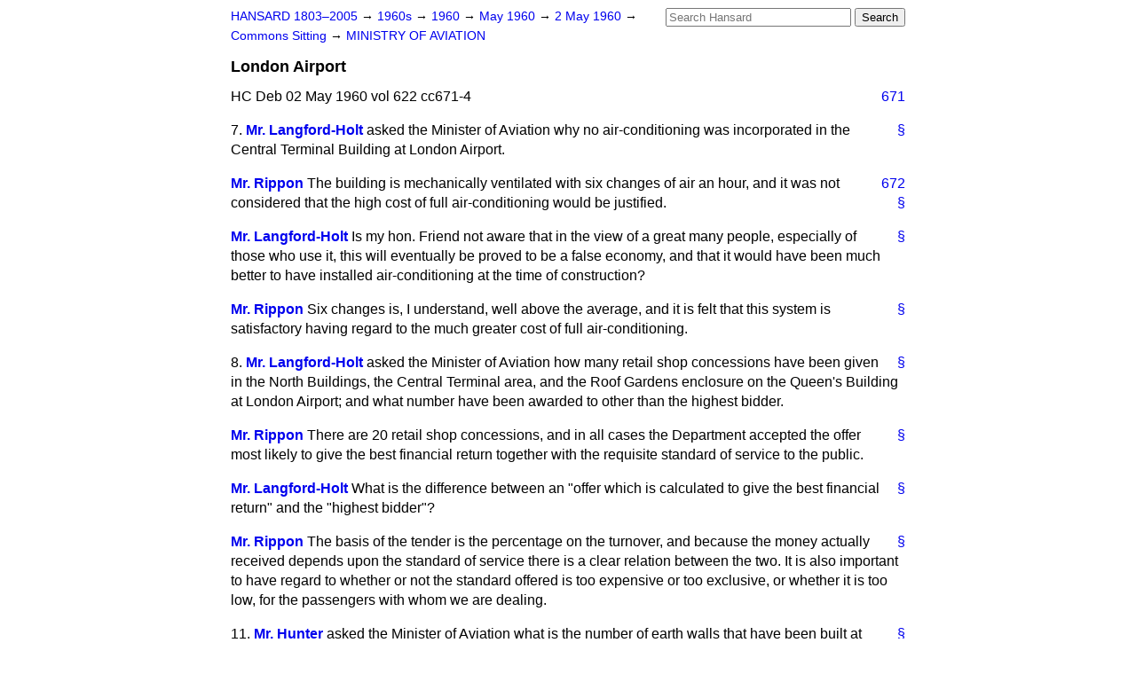

--- FILE ---
content_type: text/html
request_url: https://api.parliament.uk/historic-hansard/commons/1960/may/02/london-airport
body_size: 4896
content:
<!doctype html>
<html lang='en-GB'>
  <head>
    <meta charset='utf-8' />
    <title>London Airport (Hansard, 2 May 1960)</title>
    <meta author='UK Parliament' />
    <meta content='51ff727eff55314a' name='y_key' />
    <link href='https://www.parliament.uk/site-information/copyright/' rel='copyright' />
    <meta content='Hansard, House of Commons, House of Lords, Parliament, UK, House of Commons sitting' name='keywords' />
    <meta content='London Airport (Hansard, 2 May 1960)' name='description' />
    <link href="../../../../stylesheets/screen.css" media="screen" rel="stylesheet" title="Default" type="text/css" />
    <link href="../../../../stylesheets/print.css" media="print" rel="stylesheet" type="text/css" />
  <script type="text/javascript">
  var appInsights=window.appInsights||function(a){
    function b(a){c[a]=function(){var b=arguments;c.queue.push(function(){c[a].apply(c,b)})}}var c={config:a},d=document,e=window;setTimeout(function(){var b=d.createElement("script");b.src=a.url||"https://az416426.vo.msecnd.net/scripts/a/ai.0.js",d.getElementsByTagName("script")[0].parentNode.appendChild(b)});try{c.cookie=d.cookie}catch(a){}c.queue=[];for(var f=["Event","Exception","Metric","PageView","Trace","Dependency"];f.length;)b("track"+f.pop());if(b("setAuthenticatedUserContext"),b("clearAuthenticatedUserContext"),b("startTrackEvent"),b("stopTrackEvent"),b("startTrackPage"),b("stopTrackPage"),b("flush"),!a.disableExceptionTracking){f="onerror",b("_"+f);var g=e[f];e[f]=function(a,b,d,e,h){var i=g&&g(a,b,d,e,h);return!0!==i&&c["_"+f](a,b,d,e,h),i}}return c
    }({
        instrumentationKey:"c0960a0f-30ad-4a9a-b508-14c6a4f61179",
        cookieDomain:".parliament.uk"
    });
    
  window.appInsights=appInsights,appInsights.queue&&0===appInsights.queue.length&&appInsights.trackPageView();
</script></head>
  <body id='hansard-millbanksytems-com'>
    <div id='header'>
      <div class='search-help'><a href="../../../../search">Search Help</a></div>
            <form action='../../../../search' id='search' method='get' rel='search'>
        <input size='24' title='Access key: S' accesskey='s' name='query' id='search-query' type='search' placeholder='Search Hansard' autosave='hansard.millbanksystems.com' results='10' value='' >
        <input type='submit' value='Search' >
      </form>

      <div id='nav'>
        <a href="../../../../index.html" id="home" rel="home">HANSARD 1803&ndash;2005</a>
        &rarr;
                <a class='sitting-decade' href='../../../../sittings/1960s'>
          1960s
        </a>
         &rarr;
        <a class='sitting-year' href='../../../../sittings/1960/'>
          1960
        </a>
         &rarr;
        <a class='sitting-month' href='../../../../sittings/1960/may/'>
          May 1960
        </a>
         &rarr;
        <a class='sitting-day' href='../../../../sittings/1960/may/02'>
          2 May 1960
        </a>

        &rarr;
                <a href='../../../../sittings/1960/may/02#commons' rel='directory up'>
          Commons Sitting
        </a>
         &rarr;
        <a href="ministry-of-aviation">MINISTRY OF AVIATION</a>

      </div>
      <h1 class='title'>London Airport</h1>
    </div>
    <div class='house-of-commons-sitting' id='content'>
      
      <cite class='section'>HC Deb 02 May 1960 vol 622 cc671-4</cite>
      <a class='permalink column-permalink' id='column_671' title='Col. 671 &mdash; HC Deb 02 May 1960 vol 622 c671' name='column_671' href='london-airport#column_671' rel='bookmark'>671</a>
      <div class='hentry member_contribution' id='S5CV0622P0-01728'>
        <a name='S5CV0622P0_19600502_HOC_37'>  </a>
        <blockquote cite='https://api.parliament.uk/historic-hansard/people/sir-john-langford-holt' class='contribution_text entry-content'>
          <a class='speech-permalink permalink' href='london-airport#S5CV0622P0_19600502_HOC_37' title='Link to this speech by Sir John Langford-Holt' rel='bookmark'>&sect;</a>
          <span class='question_no'>7.</span>
          <cite class='member author entry-title'><a href="/historic-hansard/people/sir-john-langford-holt" title="Sir John Langford-Holt">Mr. Langford-Holt</a></cite>
          <p class='first-para'>
            asked the Minister of Aviation why no air-conditioning was incorporated in the Central Terminal Building at London Airport.
          </p>
        </blockquote>
      </div>
      <a class='permalink column-permalink' id='column_672' title='Col. 672 &mdash; HC Deb 02 May 1960 vol 622 c672' name='column_672' href='london-airport#column_672' rel='bookmark'>672</a>
      <div class='hentry member_contribution' id='S5CV0622P0-01729'>
        <a name='S5CV0622P0_19600502_HOC_38'>  </a>
        <blockquote cite='https://api.parliament.uk/historic-hansard/people/mr-geoffrey-rippon' class='contribution_text entry-content'>
          <a class='speech-permalink permalink' href='london-airport#S5CV0622P0_19600502_HOC_38' title='Link to this speech by Mr Geoffrey Rippon' rel='bookmark'>&sect;</a>
          <cite class='member author entry-title'><a href="/historic-hansard/people/mr-geoffrey-rippon" title="Mr Geoffrey Rippon">Mr. Rippon</a></cite>
          <p class='first-para'>
            The building is mechanically ventilated with six changes of air an hour, and it was not considered that the high cost of full air-conditioning would be justified.
          </p>
        </blockquote>
      </div>
      
      <div class='hentry member_contribution' id='S5CV0622P0-01730'>
        <a name='S5CV0622P0_19600502_HOC_39'>  </a>
        <blockquote cite='https://api.parliament.uk/historic-hansard/people/sir-john-langford-holt' class='contribution_text entry-content'>
          <a class='speech-permalink permalink' href='london-airport#S5CV0622P0_19600502_HOC_39' title='Link to this speech by Sir John Langford-Holt' rel='bookmark'>&sect;</a>
          <cite class='member author entry-title'><a href="/historic-hansard/people/sir-john-langford-holt" title="Sir John Langford-Holt">Mr. Langford-Holt</a></cite>
          <p class='first-para'>
            Is my hon. Friend not aware that in the view of a great many people, especially of those who use it, this will eventually be proved to be a false economy, and that it would have been much better to have installed air-conditioning at the time of construction?
          </p>
        </blockquote>
      </div>
      
      <div class='hentry member_contribution' id='S5CV0622P0-01731'>
        <a name='S5CV0622P0_19600502_HOC_40'>  </a>
        <blockquote cite='https://api.parliament.uk/historic-hansard/people/mr-geoffrey-rippon' class='contribution_text entry-content'>
          <a class='speech-permalink permalink' href='london-airport#S5CV0622P0_19600502_HOC_40' title='Link to this speech by Mr Geoffrey Rippon' rel='bookmark'>&sect;</a>
          <cite class='member author entry-title'><a href="/historic-hansard/people/mr-geoffrey-rippon" title="Mr Geoffrey Rippon">Mr. Rippon</a></cite>
          <p class='first-para'>
            Six changes is, I understand, well above the average, and it is felt that this system is satisfactory having regard to the much greater cost of full air-conditioning.
          </p>
        </blockquote>
      </div>
      
      <div class='hentry member_contribution' id='S5CV0622P0-01732'>
        <a name='S5CV0622P0_19600502_HOC_41'>  </a>
        <blockquote cite='https://api.parliament.uk/historic-hansard/people/sir-john-langford-holt' class='contribution_text entry-content'>
          <a class='speech-permalink permalink' href='london-airport#S5CV0622P0_19600502_HOC_41' title='Link to this speech by Sir John Langford-Holt' rel='bookmark'>&sect;</a>
          <span class='question_no'>8.</span>
          <cite class='member author entry-title'><a href="/historic-hansard/people/sir-john-langford-holt" title="Sir John Langford-Holt">Mr. Langford-Holt</a></cite>
          <p class='first-para'>
            asked the Minister of Aviation how many retail shop concessions have been given in the North Buildings, the Central Terminal area, and the Roof Gardens enclosure on the Queen's Building at London Airport; and what number have been awarded to other than the highest bidder.
          </p>
        </blockquote>
      </div>
      
      <div class='hentry member_contribution' id='S5CV0622P0-01733'>
        <a name='S5CV0622P0_19600502_HOC_42'>  </a>
        <blockquote cite='https://api.parliament.uk/historic-hansard/people/mr-geoffrey-rippon' class='contribution_text entry-content'>
          <a class='speech-permalink permalink' href='london-airport#S5CV0622P0_19600502_HOC_42' title='Link to this speech by Mr Geoffrey Rippon' rel='bookmark'>&sect;</a>
          <cite class='member author entry-title'><a href="/historic-hansard/people/mr-geoffrey-rippon" title="Mr Geoffrey Rippon">Mr. Rippon</a></cite>
          <p class='first-para'>
            There are 20 retail shop concessions, and in all cases the Department accepted the offer most likely to give the best financial return together with the requisite standard of service to the public.
          </p>
        </blockquote>
      </div>
      
      <div class='hentry member_contribution' id='S5CV0622P0-01734'>
        <a name='S5CV0622P0_19600502_HOC_43'>  </a>
        <blockquote cite='https://api.parliament.uk/historic-hansard/people/sir-john-langford-holt' class='contribution_text entry-content'>
          <a class='speech-permalink permalink' href='london-airport#S5CV0622P0_19600502_HOC_43' title='Link to this speech by Sir John Langford-Holt' rel='bookmark'>&sect;</a>
          <cite class='member author entry-title'><a href="/historic-hansard/people/sir-john-langford-holt" title="Sir John Langford-Holt">Mr. Langford-Holt</a></cite>
          <p class='first-para'>
            What is the difference between an "offer which is calculated to give the best financial return" and the "highest bidder"?
          </p>
        </blockquote>
      </div>
      
      <div class='hentry member_contribution' id='S5CV0622P0-01735'>
        <a name='S5CV0622P0_19600502_HOC_44'>  </a>
        <blockquote cite='https://api.parliament.uk/historic-hansard/people/mr-geoffrey-rippon' class='contribution_text entry-content'>
          <a class='speech-permalink permalink' href='london-airport#S5CV0622P0_19600502_HOC_44' title='Link to this speech by Mr Geoffrey Rippon' rel='bookmark'>&sect;</a>
          <cite class='member author entry-title'><a href="/historic-hansard/people/mr-geoffrey-rippon" title="Mr Geoffrey Rippon">Mr. Rippon</a></cite>
          <p class='first-para'>
            The basis of the tender is the percentage on the turnover, and because the money actually received depends upon the standard of service there is a clear relation between the two. It is also important to have regard to whether or not the standard offered is too expensive or too exclusive, or whether it is too low, for the passengers with whom we are dealing.
          </p>
        </blockquote>
      </div>
      
      <div class='hentry member_contribution' id='S5CV0622P0-01736'>
        <a name='S5CV0622P0_19600502_HOC_45'>  </a>
        <blockquote cite='https://api.parliament.uk/historic-hansard/people/mr-albert-hunter' class='contribution_text entry-content'>
          <a class='speech-permalink permalink' href='london-airport#S5CV0622P0_19600502_HOC_45' title='Link to this speech by Mr Albert Hunter' rel='bookmark'>&sect;</a>
          <span class='question_no'>11.</span>
          <cite class='member author entry-title'><a href="/historic-hansard/people/mr-albert-hunter" title="Mr Albert Hunter">Mr. Hunter</a></cite>
          <p class='first-para'>
            asked the Minister of Aviation what is the number of earth walls that have been built at London Airport to baffle noise; and what progress has been made with plans for additional ones to assist in noise abatement.
          </p>
        </blockquote>
      </div>
      
      <div class='hentry member_contribution' id='S5CV0622P0-01737'>
        <a name='S5CV0622P0_19600502_HOC_46'>  </a>
        <blockquote cite='https://api.parliament.uk/historic-hansard/people/mr-geoffrey-rippon' class='contribution_text entry-content'>
          <a class='speech-permalink permalink' href='london-airport#S5CV0622P0_19600502_HOC_46' title='Link to this speech by Mr Geoffrey Rippon' rel='bookmark'>&sect;</a>
          <cite class='member author entry-title'><a href="/historic-hansard/people/mr-geoffrey-rippon" title="Mr Geoffrey Rippon">Mr. Rippon</a></cite>
          <p class='first-para'>
            Two earthbanks have been built at London Airport, one by
            
            <a class='permalink column-permalink' id='column_673' title='Col. 673 &mdash; HC Deb 02 May 1960 vol 622 c673' name='column_673' href='london-airport#column_673' rel='bookmark'>673</a>
            B.O.A.C. and one by Air India. Pan American Airways is proposing to erect a building with a wall extension to serve as a noise barrier instead of an earth-bank, and plans have been submitted to my right hon. Friend and to the local planning authorities for approval. B.O.A.C. intends to construct a second earthbank and we are taking steps to acquire the necessary land.
          </p>
        </blockquote>
      </div>
      
      <div class='hentry member_contribution' id='S5CV0622P0-01738'>
        <a name='S5CV0622P0_19600502_HOC_47'>  </a>
        <blockquote cite='https://api.parliament.uk/historic-hansard/people/mr-albert-hunter' class='contribution_text entry-content'>
          <a class='speech-permalink permalink' href='london-airport#S5CV0622P0_19600502_HOC_47' title='Link to this speech by Mr Albert Hunter' rel='bookmark'>&sect;</a>
          <cite class='member author entry-title'><a href="/historic-hansard/people/mr-albert-hunter" title="Mr Albert Hunter">Mr. Hunter</a></cite>
          <p class='first-para'>
            Will the Parliamentary Secretary, in the interests of the local residents and of noise abatement, endeavour to speed up the completion of these proposed walls to baffle noise? They are urgently wanted. Will he specially speed up the Pan American Airways work?
          </p>
        </blockquote>
      </div>
      
      <div class='hentry member_contribution' id='S5CV0622P0-01739'>
        <a name='S5CV0622P0_19600502_HOC_48'>  </a>
        <blockquote cite='https://api.parliament.uk/historic-hansard/people/mr-geoffrey-rippon' class='contribution_text entry-content'>
          <a class='speech-permalink permalink' href='london-airport#S5CV0622P0_19600502_HOC_48' title='Link to this speech by Mr Geoffrey Rippon' rel='bookmark'>&sect;</a>
          <cite class='member author entry-title'><a href="/historic-hansard/people/mr-geoffrey-rippon" title="Mr Geoffrey Rippon">Mr. Rippon</a></cite>
          <p class='first-para'>
            We are certainly anxious that this work should be completed as soon as possible. In the case of Pan American Airways, as in the case of B.O.A.C, there have been changes of plans. They originally proposed an earthwork but then decided to have a new building which serves the same purpose. They are naturally as anxious as we are to get their building completed.
          </p>
        </blockquote>
      </div>
      
      <div class='hentry member_contribution' id='S5CV0622P0-01740'>
        <a name='S5CV0622P0_19600502_HOC_49'>  </a>
        <blockquote cite='https://api.parliament.uk/historic-hansard/people/sir-beresford-craddock' class='contribution_text entry-content'>
          <a class='speech-permalink permalink' href='london-airport#S5CV0622P0_19600502_HOC_49' title='Link to this speech by Sir Beresford Craddock' rel='bookmark'>&sect;</a>
          <cite class='member author entry-title'><a href="/historic-hansard/people/sir-beresford-craddock" title="Sir Beresford Craddock">Mr. Beresford Craddock</a></cite>
          <p class='first-para'>
            Is it not a fact that a wall has proved to be quite inadequate for absorbing noise, and that when it was tried before it had to be pulled down and they switched over to an earthbank? Will my hon. Friend have another look at that, please?
          </p>
        </blockquote>
      </div>
      
      <div class='hentry member_contribution' id='S5CV0622P0-01741'>
        <a name='S5CV0622P0_19600502_HOC_50'>  </a>
        <blockquote cite='https://api.parliament.uk/historic-hansard/people/mr-geoffrey-rippon' class='contribution_text entry-content'>
          <a class='speech-permalink permalink' href='london-airport#S5CV0622P0_19600502_HOC_50' title='Link to this speech by Mr Geoffrey Rippon' rel='bookmark'>&sect;</a>
          <cite class='member author entry-title'><a href="/historic-hansard/people/mr-geoffrey-rippon" title="Mr Geoffrey Rippon">Mr. Rippon</a></cite>
          <p class='first-para'>
            We have to have regard to the building which Pan American Airways is putting up. We feel it will prove as adequate as an earthbank. It certainly cannot be pulled down to make an earthbank.
          </p>
        </blockquote>
      </div>
      
      <div class='hentry member_contribution' id='S5CV0622P0-01742'>
        <a name='S5CV0622P0_19600502_HOC_51'>  </a>
        <blockquote cite='https://api.parliament.uk/historic-hansard/people/mr-marcus-lipton' class='contribution_text entry-content'>
          <a class='speech-permalink permalink' href='london-airport#S5CV0622P0_19600502_HOC_51' title='Link to this speech by Mr Marcus Lipton' rel='bookmark'>&sect;</a>
          <cite class='member author entry-title'><a href="/historic-hansard/people/mr-marcus-lipton" title="Mr Marcus Lipton">Mr. Lipton</a></cite>
          <p class='first-para'>
            Would not a much better contribution to noise abatement be that no jet aircraft should be allowed to take off from London Airport after 12 midnight?
          </p>
        </blockquote>
      </div>
      
      <div class='hentry member_contribution' id='S5CV0622P0-01743'>
        <a name='S5CV0622P0_19600502_HOC_52'>  </a>
        <blockquote class='contribution_text entry-content'>
          <cite class='member author entry-title unmatched-member'>Hon. Members</cite>
          <p class='first-para'>
            Answer.
          </p>
        </blockquote>
      </div>
      
      <div class='hentry member_contribution' id='S5CV0622P0-01744'>
        <a name='S5CV0622P0_19600502_HOC_53'>  </a>
        <blockquote cite='https://api.parliament.uk/historic-hansard/people/mr-george-chetwynd' class='contribution_text entry-content'>
          <a class='speech-permalink permalink' href='london-airport#S5CV0622P0_19600502_HOC_53' title='Link to this speech by Mr George Chetwynd' rel='bookmark'>&sect;</a>
          <span class='question_no'>19.</span>
          <cite class='member author entry-title'><a href="/historic-hansard/people/mr-george-chetwynd" title="Mr George Chetwynd">Mr. Chetwynd</a></cite>
          <p class='first-para'>
            asked the Minister of Aviation what action he is taking to cut down the time taken to clear passengers at London Airport from the time of landing to reaching the London Terminal.
          </p>
        </blockquote>
      </div>
      
      <div class='hentry member_contribution' id='S5CV0622P0-01745'>
        <a name='S5CV0622P0_19600502_HOC_54'>  </a>
        <blockquote cite='https://api.parliament.uk/historic-hansard/people/mr-geoffrey-rippon' class='contribution_text entry-content'>
          <a class='speech-permalink permalink' href='london-airport#S5CV0622P0_19600502_HOC_54' title='Link to this speech by Mr Geoffrey Rippon' rel='bookmark'>&sect;</a>
          <cite class='member author entry-title'><a href="/historic-hansard/people/mr-geoffrey-rippon" title="Mr Geoffrey Rippon">Mr. Rippon</a></cite>
          <p class='first-para'>
            Clearance through London Airport is reasonably expedi-
            <a class='permalink column-permalink' id='column_674' title='Col. 674 &mdash; HC Deb 02 May 1960 vol 622 c674' name='column_674' href='london-airport#column_674' rel='bookmark'>674</a>
            tious, although there tends to be some congestion at the peak periods. The new long-haul building and the alterations at the present Central Passenger Building which we have in mind should make a further improvement.</p><p>
            My right hon. Friend has asked the Airline Corporations to let him have their views on access between the Airport and Central London in the light of the important road works which have already been done and the further improvements which are planned. My right hon. Friend will then consult further with my right hon. Friend the Minister of Transport.
          </p>
        </blockquote>
      </div>
      
      <div class='hentry member_contribution' id='S5CV0622P0-01746'>
        <a name='S5CV0622P0_19600502_HOC_55'>  </a>
        <blockquote cite='https://api.parliament.uk/historic-hansard/people/mr-george-chetwynd' class='contribution_text entry-content'>
          <a class='speech-permalink permalink' href='london-airport#S5CV0622P0_19600502_HOC_55' title='Link to this speech by Mr George Chetwynd' rel='bookmark'>&sect;</a>
          <cite class='member author entry-title'><a href="/historic-hansard/people/mr-george-chetwynd" title="Mr George Chetwynd">Mr. Chetwynd</a></cite>
          <p class='first-para'>
            What is the point of spending millions of pounds to knock ten minutes off the journey from Paris to London and then have that time wasted because people have to hang about London Airport waiting to go through immigration and Customs? Can the Minister say whether any step has been taken to increase the number of immigration and Customs officers on duty at London Airport?
          </p>
        </blockquote>
      </div>
      
      <div class='hentry member_contribution' id='S5CV0622P0-01747'>
        <a name='S5CV0622P0_19600502_HOC_56'>  </a>
        <blockquote cite='https://api.parliament.uk/historic-hansard/people/mr-geoffrey-rippon' class='contribution_text entry-content'>
          <a class='speech-permalink permalink' href='london-airport#S5CV0622P0_19600502_HOC_56' title='Link to this speech by Mr Geoffrey Rippon' rel='bookmark'>&sect;</a>
          <cite class='member author entry-title'><a href="/historic-hansard/people/mr-geoffrey-rippon" title="Mr Geoffrey Rippon">Mr. Rippon</a></cite>
          <p class='first-para'>
            I do not like to give the hon. Gentleman an off-the-cuff detailed answer to the final part of his supplementary question, but we accept that it is important that these clearance facilities should be as good as possible. My right hon. Friend has, for example, asked the airline Corporations to let him have their views on access between the airport and Central London. We have also looked very carefully at the question of whether or not baggage handling could be speeded up. Detailed steps have been taken, and will continue to be taken, to keep the position as satisfactory as possible.
          </p>
        </blockquote>
      </div>
      <ol class='xoxo'>
        
      </ol>
      
      <div id='section-navigation'>        <div id='previous-section'>Back to
        <a href='britannic-aircraft' rel='prev'>
          Britannic Aircraft
        </a>
        </div>
        <div id='next-section'>Forward to
        <a href='space-research' rel='next'>
          Space Research
        </a>
        </div>
</div>
    </div>
    <div id='footer'>
      <p><a href="../../../../typos">Noticed a typo?</a> | <a href='mailto:data@parliament.uk' target='_BLANK' title='Opens a new page'>Report other issues</a> | <a href='https://www.parliament.uk/site-information/copyright/' rel='copyright' id='copyright'>&copy UK Parliament</a></p>
      <script type='text/javascript'>
        var gaJsHost = (("https:" == document.location.protocol) ? "https://ssl." : "http://www.");
        document.write(unescape("%3Cscript src='" + gaJsHost + "google-analytics.com/ga.js' type='text/javascript'%3E%3C/script%3E"));
      </script>
      <script type='text/javascript'>
        var pageTracker = _gat._getTracker("UA-3110135-1");
        pageTracker._initData();
        
      </script>
    </div>
  <script>(function(){function c(){var b=a.contentDocument||a.contentWindow.document;if(b){var d=b.createElement('script');d.innerHTML="window.__CF$cv$params={r:'9c464e04981eaedd',t:'MTc2OTQ5NjUxMC4wMDAwMDA='};var a=document.createElement('script');a.nonce='';a.src='/cdn-cgi/challenge-platform/scripts/jsd/main.js';document.getElementsByTagName('head')[0].appendChild(a);";b.getElementsByTagName('head')[0].appendChild(d)}}if(document.body){var a=document.createElement('iframe');a.height=1;a.width=1;a.style.position='absolute';a.style.top=0;a.style.left=0;a.style.border='none';a.style.visibility='hidden';document.body.appendChild(a);if('loading'!==document.readyState)c();else if(window.addEventListener)document.addEventListener('DOMContentLoaded',c);else{var e=document.onreadystatechange||function(){};document.onreadystatechange=function(b){e(b);'loading'!==document.readyState&&(document.onreadystatechange=e,c())}}}})();</script></body>
</html>
